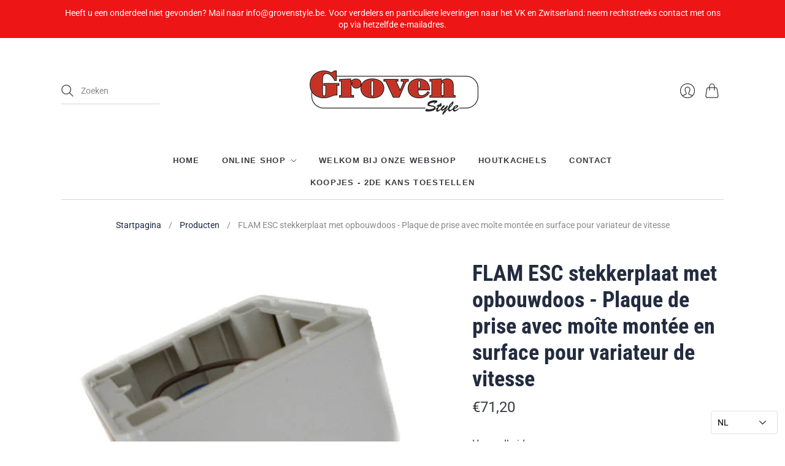

--- FILE ---
content_type: text/css
request_url: https://webshop.grovenstyle.be/cdn/shop/t/3/compiled_assets/styles.css?v=2247
body_size: -768
content:
/*# sourceMappingURL=/cdn/shop/t/3/compiled_assets/styles.css.map?v=2247 */
